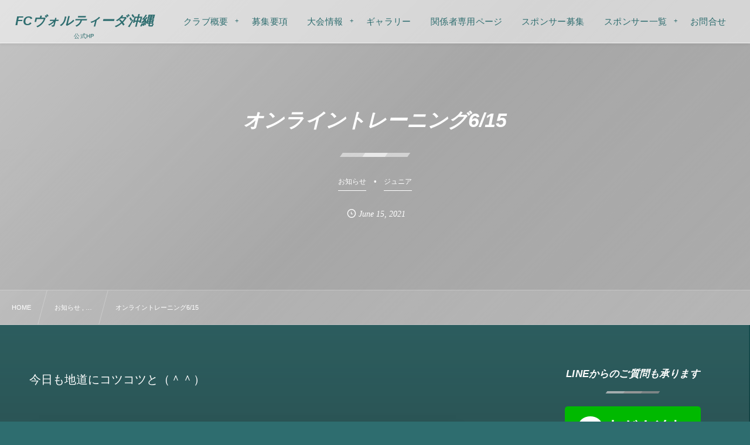

--- FILE ---
content_type: text/html; charset=UTF-8
request_url: https://fc-voltida.com/post-5255/
body_size: 11499
content:
<!DOCTYPE html><html lang="ja"><head prefix="og: http://ogp.me/ns# fb: http://ogp.me/ns/fb# article: http://ogp.me/ns/article#"><meta charset="utf-8" /><meta name="viewport" content="width=device-width,initial-scale=1,minimum-scale=1,user-scalable=yes" /><meta name="description" content="今日も地道にコツコツと（＾＾）" /><meta name="keywords" content="" /><meta property="og:title" content="オンライントレーニング6/15" /><meta property="og:type" content="article" /><meta property="og:url" content="https://fc-voltida.com/post-5255/" /><meta property="og:image" content="https://fc-voltida.com/wp-content/uploads/2021/06/スクリーンショット-2021-06-15-14.09.35.png" /><meta property="og:image:width" content="744" /><meta property="og:image:height" content="372" /><meta property="og:description" content="今日も地道にコツコツと（＾＾）" /><meta property="og:site_name" content="FCヴォルティーダ沖縄" /><link rel="canonical" href="https://fc-voltida.com/post-5255/" /><title>オンライントレーニング6/15  |  ヴォルティーダ沖縄</title>
<meta name='robots' content='max-image-preview:large' />
	<style>img:is([sizes="auto" i], [sizes^="auto," i]) { contain-intrinsic-size: 3000px 1500px }</style>
	<link rel="dns-prefetch" href="//connect.facebook.net" /><link rel="dns-prefetch" href="//secure.gravatar.com" /><link rel="dns-prefetch" href="//api.pinterest.com" /><link rel="dns-prefetch" href="//jsoon.digitiminimi.com" /><link rel="dns-prefetch" href="//b.hatena.ne.jp" /><link rel="dns-prefetch" href="//platform.twitter.com" /><meta http-equiv="Last-Modified" content="Tue, 15 Jun. 2021 15:50:00 +0900" /><link rel='dns-prefetch' href='//ajax.googleapis.com' />
<link rel="alternate" type="application/rss+xml" title="ヴォルティーダ沖縄 &raquo; フィード" href="https://fc-voltida.com/feed/" />
<link rel="alternate" type="application/rss+xml" title="ヴォルティーダ沖縄 &raquo; コメントフィード" href="https://fc-voltida.com/comments/feed/" />
<link rel="preload" as="style" onload="this.onload=null;this.rel='stylesheet'" id='wp-block-library-css' href='https://fc-voltida.com/wp-includes/css/dist/block-library/style.min.css' type='text/css' media='all' />
<style id='classic-theme-styles-inline-css' type='text/css'>
/*! This file is auto-generated */
.wp-block-button__link{color:#fff;background-color:#32373c;border-radius:9999px;box-shadow:none;text-decoration:none;padding:calc(.667em + 2px) calc(1.333em + 2px);font-size:1.125em}.wp-block-file__button{background:#32373c;color:#fff;text-decoration:none}
</style>
<style id='global-styles-inline-css' type='text/css'>
:root{--wp--preset--aspect-ratio--square: 1;--wp--preset--aspect-ratio--4-3: 4/3;--wp--preset--aspect-ratio--3-4: 3/4;--wp--preset--aspect-ratio--3-2: 3/2;--wp--preset--aspect-ratio--2-3: 2/3;--wp--preset--aspect-ratio--16-9: 16/9;--wp--preset--aspect-ratio--9-16: 9/16;--wp--preset--color--black: #000000;--wp--preset--color--cyan-bluish-gray: #abb8c3;--wp--preset--color--white: #ffffff;--wp--preset--color--pale-pink: #f78da7;--wp--preset--color--vivid-red: #cf2e2e;--wp--preset--color--luminous-vivid-orange: #ff6900;--wp--preset--color--luminous-vivid-amber: #fcb900;--wp--preset--color--light-green-cyan: #7bdcb5;--wp--preset--color--vivid-green-cyan: #00d084;--wp--preset--color--pale-cyan-blue: #8ed1fc;--wp--preset--color--vivid-cyan-blue: #0693e3;--wp--preset--color--vivid-purple: #9b51e0;--wp--preset--gradient--vivid-cyan-blue-to-vivid-purple: linear-gradient(135deg,rgba(6,147,227,1) 0%,rgb(155,81,224) 100%);--wp--preset--gradient--light-green-cyan-to-vivid-green-cyan: linear-gradient(135deg,rgb(122,220,180) 0%,rgb(0,208,130) 100%);--wp--preset--gradient--luminous-vivid-amber-to-luminous-vivid-orange: linear-gradient(135deg,rgba(252,185,0,1) 0%,rgba(255,105,0,1) 100%);--wp--preset--gradient--luminous-vivid-orange-to-vivid-red: linear-gradient(135deg,rgba(255,105,0,1) 0%,rgb(207,46,46) 100%);--wp--preset--gradient--very-light-gray-to-cyan-bluish-gray: linear-gradient(135deg,rgb(238,238,238) 0%,rgb(169,184,195) 100%);--wp--preset--gradient--cool-to-warm-spectrum: linear-gradient(135deg,rgb(74,234,220) 0%,rgb(151,120,209) 20%,rgb(207,42,186) 40%,rgb(238,44,130) 60%,rgb(251,105,98) 80%,rgb(254,248,76) 100%);--wp--preset--gradient--blush-light-purple: linear-gradient(135deg,rgb(255,206,236) 0%,rgb(152,150,240) 100%);--wp--preset--gradient--blush-bordeaux: linear-gradient(135deg,rgb(254,205,165) 0%,rgb(254,45,45) 50%,rgb(107,0,62) 100%);--wp--preset--gradient--luminous-dusk: linear-gradient(135deg,rgb(255,203,112) 0%,rgb(199,81,192) 50%,rgb(65,88,208) 100%);--wp--preset--gradient--pale-ocean: linear-gradient(135deg,rgb(255,245,203) 0%,rgb(182,227,212) 50%,rgb(51,167,181) 100%);--wp--preset--gradient--electric-grass: linear-gradient(135deg,rgb(202,248,128) 0%,rgb(113,206,126) 100%);--wp--preset--gradient--midnight: linear-gradient(135deg,rgb(2,3,129) 0%,rgb(40,116,252) 100%);--wp--preset--font-size--small: 13px;--wp--preset--font-size--medium: 20px;--wp--preset--font-size--large: 36px;--wp--preset--font-size--x-large: 42px;--wp--preset--spacing--20: 0.44rem;--wp--preset--spacing--30: 0.67rem;--wp--preset--spacing--40: 1rem;--wp--preset--spacing--50: 1.5rem;--wp--preset--spacing--60: 2.25rem;--wp--preset--spacing--70: 3.38rem;--wp--preset--spacing--80: 5.06rem;--wp--preset--shadow--natural: 6px 6px 9px rgba(0, 0, 0, 0.2);--wp--preset--shadow--deep: 12px 12px 50px rgba(0, 0, 0, 0.4);--wp--preset--shadow--sharp: 6px 6px 0px rgba(0, 0, 0, 0.2);--wp--preset--shadow--outlined: 6px 6px 0px -3px rgba(255, 255, 255, 1), 6px 6px rgba(0, 0, 0, 1);--wp--preset--shadow--crisp: 6px 6px 0px rgba(0, 0, 0, 1);}:where(.is-layout-flex){gap: 0.5em;}:where(.is-layout-grid){gap: 0.5em;}body .is-layout-flex{display: flex;}.is-layout-flex{flex-wrap: wrap;align-items: center;}.is-layout-flex > :is(*, div){margin: 0;}body .is-layout-grid{display: grid;}.is-layout-grid > :is(*, div){margin: 0;}:where(.wp-block-columns.is-layout-flex){gap: 2em;}:where(.wp-block-columns.is-layout-grid){gap: 2em;}:where(.wp-block-post-template.is-layout-flex){gap: 1.25em;}:where(.wp-block-post-template.is-layout-grid){gap: 1.25em;}.has-black-color{color: var(--wp--preset--color--black) !important;}.has-cyan-bluish-gray-color{color: var(--wp--preset--color--cyan-bluish-gray) !important;}.has-white-color{color: var(--wp--preset--color--white) !important;}.has-pale-pink-color{color: var(--wp--preset--color--pale-pink) !important;}.has-vivid-red-color{color: var(--wp--preset--color--vivid-red) !important;}.has-luminous-vivid-orange-color{color: var(--wp--preset--color--luminous-vivid-orange) !important;}.has-luminous-vivid-amber-color{color: var(--wp--preset--color--luminous-vivid-amber) !important;}.has-light-green-cyan-color{color: var(--wp--preset--color--light-green-cyan) !important;}.has-vivid-green-cyan-color{color: var(--wp--preset--color--vivid-green-cyan) !important;}.has-pale-cyan-blue-color{color: var(--wp--preset--color--pale-cyan-blue) !important;}.has-vivid-cyan-blue-color{color: var(--wp--preset--color--vivid-cyan-blue) !important;}.has-vivid-purple-color{color: var(--wp--preset--color--vivid-purple) !important;}.has-black-background-color{background-color: var(--wp--preset--color--black) !important;}.has-cyan-bluish-gray-background-color{background-color: var(--wp--preset--color--cyan-bluish-gray) !important;}.has-white-background-color{background-color: var(--wp--preset--color--white) !important;}.has-pale-pink-background-color{background-color: var(--wp--preset--color--pale-pink) !important;}.has-vivid-red-background-color{background-color: var(--wp--preset--color--vivid-red) !important;}.has-luminous-vivid-orange-background-color{background-color: var(--wp--preset--color--luminous-vivid-orange) !important;}.has-luminous-vivid-amber-background-color{background-color: var(--wp--preset--color--luminous-vivid-amber) !important;}.has-light-green-cyan-background-color{background-color: var(--wp--preset--color--light-green-cyan) !important;}.has-vivid-green-cyan-background-color{background-color: var(--wp--preset--color--vivid-green-cyan) !important;}.has-pale-cyan-blue-background-color{background-color: var(--wp--preset--color--pale-cyan-blue) !important;}.has-vivid-cyan-blue-background-color{background-color: var(--wp--preset--color--vivid-cyan-blue) !important;}.has-vivid-purple-background-color{background-color: var(--wp--preset--color--vivid-purple) !important;}.has-black-border-color{border-color: var(--wp--preset--color--black) !important;}.has-cyan-bluish-gray-border-color{border-color: var(--wp--preset--color--cyan-bluish-gray) !important;}.has-white-border-color{border-color: var(--wp--preset--color--white) !important;}.has-pale-pink-border-color{border-color: var(--wp--preset--color--pale-pink) !important;}.has-vivid-red-border-color{border-color: var(--wp--preset--color--vivid-red) !important;}.has-luminous-vivid-orange-border-color{border-color: var(--wp--preset--color--luminous-vivid-orange) !important;}.has-luminous-vivid-amber-border-color{border-color: var(--wp--preset--color--luminous-vivid-amber) !important;}.has-light-green-cyan-border-color{border-color: var(--wp--preset--color--light-green-cyan) !important;}.has-vivid-green-cyan-border-color{border-color: var(--wp--preset--color--vivid-green-cyan) !important;}.has-pale-cyan-blue-border-color{border-color: var(--wp--preset--color--pale-cyan-blue) !important;}.has-vivid-cyan-blue-border-color{border-color: var(--wp--preset--color--vivid-cyan-blue) !important;}.has-vivid-purple-border-color{border-color: var(--wp--preset--color--vivid-purple) !important;}.has-vivid-cyan-blue-to-vivid-purple-gradient-background{background: var(--wp--preset--gradient--vivid-cyan-blue-to-vivid-purple) !important;}.has-light-green-cyan-to-vivid-green-cyan-gradient-background{background: var(--wp--preset--gradient--light-green-cyan-to-vivid-green-cyan) !important;}.has-luminous-vivid-amber-to-luminous-vivid-orange-gradient-background{background: var(--wp--preset--gradient--luminous-vivid-amber-to-luminous-vivid-orange) !important;}.has-luminous-vivid-orange-to-vivid-red-gradient-background{background: var(--wp--preset--gradient--luminous-vivid-orange-to-vivid-red) !important;}.has-very-light-gray-to-cyan-bluish-gray-gradient-background{background: var(--wp--preset--gradient--very-light-gray-to-cyan-bluish-gray) !important;}.has-cool-to-warm-spectrum-gradient-background{background: var(--wp--preset--gradient--cool-to-warm-spectrum) !important;}.has-blush-light-purple-gradient-background{background: var(--wp--preset--gradient--blush-light-purple) !important;}.has-blush-bordeaux-gradient-background{background: var(--wp--preset--gradient--blush-bordeaux) !important;}.has-luminous-dusk-gradient-background{background: var(--wp--preset--gradient--luminous-dusk) !important;}.has-pale-ocean-gradient-background{background: var(--wp--preset--gradient--pale-ocean) !important;}.has-electric-grass-gradient-background{background: var(--wp--preset--gradient--electric-grass) !important;}.has-midnight-gradient-background{background: var(--wp--preset--gradient--midnight) !important;}.has-small-font-size{font-size: var(--wp--preset--font-size--small) !important;}.has-medium-font-size{font-size: var(--wp--preset--font-size--medium) !important;}.has-large-font-size{font-size: var(--wp--preset--font-size--large) !important;}.has-x-large-font-size{font-size: var(--wp--preset--font-size--x-large) !important;}
:where(.wp-block-post-template.is-layout-flex){gap: 1.25em;}:where(.wp-block-post-template.is-layout-grid){gap: 1.25em;}
:where(.wp-block-columns.is-layout-flex){gap: 2em;}:where(.wp-block-columns.is-layout-grid){gap: 2em;}
:root :where(.wp-block-pullquote){font-size: 1.5em;line-height: 1.6;}
</style>
<link rel="preload" as="style" onload="this.onload=null;this.rel='stylesheet'" id='contact-form-7-css' href='https://fc-voltida.com/wp-content/plugins/contact-form-7/includes/css/styles.css' type='text/css' media='all' />
<link rel="preload" as="style" onload="this.onload=null;this.rel='stylesheet'" id='passster-public-css' href='https://fc-voltida.com/wp-content/plugins/content-protector/assets/public/passster-public.min.css' type='text/css' media='all' />
<link rel="preload" as="style" onload="this.onload=null;this.rel='stylesheet'" id='dp-wp-block-library-css' href='https://fc-voltida.com/wp-content/themes/dp-fresco/css/wp-blocks.css' type='text/css' media='all' />
<link rel='stylesheet' id='digipress-css' href='https://fc-voltida.com/wp-content/themes/dp-fresco/css/style.css' type='text/css' media='all' />
<link rel="preload" as="style" onload="this.onload=null;this.rel='stylesheet'" id='dp-shortcodes-css' href='https://fc-voltida.com/wp-content/plugins/dp-ex-shortcodes/css/style.css' type='text/css' media='all' />
<link rel="preload" as="style" onload="this.onload=null;this.rel='stylesheet'" id='wow-css' href='https://fc-voltida.com/wp-content/themes/dp-fresco/css/animate.css' type='text/css' media='all' />
<link rel='stylesheet' id='dp-visual-css' href='https://fc-voltida.com/wp-content/uploads/digipress/fresco/css/visual-custom.css' type='text/css' media='all' />
<link rel="preload" as="style" onload="this.onload=null;this.rel='stylesheet'" id='fancybox-css' href='https://fc-voltida.com/wp-content/plugins/easy-fancybox/fancybox/1.5.4/jquery.fancybox.min.css' type='text/css' media='screen' />
<style id='fancybox-inline-css' type='text/css'>
#fancybox-outer{background:#ffffff}#fancybox-content{background:#ffffff;border-color:#ffffff;color:#000000;}#fancybox-title,#fancybox-title-float-main{color:#fff}
</style>
<script src="https://ajax.googleapis.com/ajax/libs/jquery/3.7.1/jquery.min.js" id="jquery-js"></script>
<script src="https://fc-voltida.com/wp-content/plugins/content-protector/assets/public/cookie.js" id="passster-cookie-js"></script>
<script id="passster-public-js-extra">
/* <![CDATA[ */
var ps_ajax = {"ajax_url":"https:\/\/fc-voltida.com\/wp-admin\/admin-ajax.php","nonce":"3d21d39eff","hash_nonce":"3ec770282d","logout_nonce":"367cadb767","post_id":"5255","shortcodes":[],"permalink":"https:\/\/fc-voltida.com\/post-5255\/","cookie_duration_unit":"days","cookie_duration":"1","disable_cookie":"","unlock_mode":""};
/* ]]> */
</script>
<script src="https://fc-voltida.com/wp-content/plugins/content-protector/assets/public/passster-public.min.js" id="passster-public-js"></script>
<link rel="https://api.w.org/" href="https://fc-voltida.com/wp-json/" /><link rel="alternate" title="JSON" type="application/json" href="https://fc-voltida.com/wp-json/wp/v2/posts/5255" /><link rel="EditURI" type="application/rsd+xml" title="RSD" href="https://fc-voltida.com/xmlrpc.php?rsd" />
<link rel='shortlink' href='https://fc-voltida.com/?p=5255' />
<link rel="alternate" title="oEmbed (JSON)" type="application/json+oembed" href="https://fc-voltida.com/wp-json/oembed/1.0/embed?url=https%3A%2F%2Ffc-voltida.com%2Fpost-5255%2F" />
<link rel="alternate" title="oEmbed (XML)" type="text/xml+oembed" href="https://fc-voltida.com/wp-json/oembed/1.0/embed?url=https%3A%2F%2Ffc-voltida.com%2Fpost-5255%2F&#038;format=xml" />
        <style>
            .passster-form {
                max-width: 700px !important;
                        }

            .passster-form > form {
                background: #FAFAFA;
                padding: 20px 20px 20px 20px;
                margin: 0px 0px 0px 0px;
                border-radius: 0px;
            }

            .passster-form .ps-form-headline {
                font-size: 24px;
                font-weight: 500;
                color: #6804cc;
            }

            .passster-form p {
                font-size: 16px;
                font-weight: 300;
                color: #000;
            }

            .passster-submit, .passster-submit-recaptcha,
			.passster-submit, .passster-submit-turnstile {
                background: #6804cc;
                padding: 10px 10px 10px 10px;
                margin: 0px 0px 0px 0px;
                border-radius: 0px;
                font-size: 12px;
                font-weight: 400;
                color: #fff;
            }

            .passster-submit:hover, .passster-submit-recaptcha:hover,
            .passster-submit:hover, .passster-submit-turnstile:hover {
                background: #000;
                color: #fff;
            }
        </style>
		<link rel="icon" href="https://fc-voltida.com/wp-content/uploads/2020/05/cropped-11990255804578のコピー-1-32x32.png" sizes="32x32" />
<link rel="icon" href="https://fc-voltida.com/wp-content/uploads/2020/05/cropped-11990255804578のコピー-1-192x192.png" sizes="192x192" />
<link rel="apple-touch-icon" href="https://fc-voltida.com/wp-content/uploads/2020/05/cropped-11990255804578のコピー-1-180x180.png" />
<meta name="msapplication-TileImage" content="https://fc-voltida.com/wp-content/uploads/2020/05/cropped-11990255804578のコピー-1-270x270.png" />
<meta name="google-site-verification" content="p8q63jkjLtixeVx6XL6l1kceYOwW57EgsUUrorxudlQ" /></head><body class="wp-singular post-template-default single single-post postid-5255 single-format-standard wp-theme-dp-fresco main-body pc not-home" data-use-wow="true" data-ct-sns-cache="true" data-ct-sns-cache-time="86400000"><header id="header_bar" class="header_bar pc"><div class="h_group"><h1 class="hd-title txt wow fadeInRight" data-wow-delay="0.1s"><a href="https://fc-voltida.com/" title="ヴォルティーダ沖縄">FCヴォルティーダ沖縄</a></h1><h2 class="caption wow fadeInRight" data-wow-delay="0.1s">公式HP</h2></div><div class="r_block wow fadeInRight" data-wow-delay="0.3s">
<nav id="global_menu_nav" class="global_menu_nav r_items has_chaser"><ul id="global_menu_ul" class="global_menu_ul has_chaser_ul no_pjax"><li id="menu-item-243" class="menu-item menu-item-type-custom menu-item-object-custom menu-item-has-children"><a href="https://fc-voltida.com/post-4342/" class="menu-link"><span class="menu-title">クラブ概要</span></a>
<ul class="sub-menu">
	<li id="menu-item-244" class="menu-item menu-item-type-custom menu-item-object-custom"><a href="https://fc-voltida.com/post-178/" class="menu-link"><span class="menu-title">クラブ方針・チーム方針</span></a></li>
	<li id="menu-item-4361" class="menu-item menu-item-type-post_type menu-item-object-post"><a href="https://fc-voltida.com/post-4336/" class="menu-link"><span class="menu-title">スクールについて</span></a></li>
	<li id="menu-item-245" class="menu-item menu-item-type-custom menu-item-object-custom"><a href="https://fc-voltida.com/post-176/" class="menu-link"><span class="menu-title">コースについて</span></a></li>
	<li id="menu-item-247" class="menu-item menu-item-type-custom menu-item-object-custom"><a href="https://fc-voltida.com/post-160/" class="menu-link"><span class="menu-title">練習環境</span></a></li>
	<li id="menu-item-258" class="menu-item menu-item-type-custom menu-item-object-custom"><a href="https://fc-voltida.com/post-172/" class="menu-link"><span class="menu-title">スタッフ情報</span></a></li>
</ul>
</li>
<li id="menu-item-453" class="menu-item menu-item-type-custom menu-item-object-custom"><a href="https://fc-voltida.com/post-174/" class="menu-link"><span class="menu-title">募集要項</span></a></li>
<li id="menu-item-259" class="menu-item menu-item-type-custom menu-item-object-custom menu-item-has-children"><a class="menu-link"><span class="menu-title">大会情報</span></a>
<ul class="sub-menu">
	<li id="menu-item-260" class="menu-item menu-item-type-custom menu-item-object-custom"><a href="https://fc-voltida.com/category/result/" class="menu-link"><span class="menu-title">結果</span></a></li>
	<li id="menu-item-246" class="menu-item menu-item-type-custom menu-item-object-custom"><a href="https://fc-voltida.com/post-170/" class="menu-link"><span class="menu-title">過去の戦績</span></a></li>
</ul>
</li>
<li id="menu-item-274" class="menu-item menu-item-type-custom menu-item-object-custom"><a href="https://fc-voltida.com/category/gallery/" class="menu-link"><span class="menu-title">ギャラリー</span></a></li>
<li id="menu-item-2929" class="menu-item menu-item-type-post_type menu-item-object-page"><a href="https://fc-voltida.com/page-2918/" class="menu-link"><span class="menu-title">関係者専用ページ</span></a></li>
<li id="menu-item-273" class="menu-item menu-item-type-custom menu-item-object-custom"><a href="https://fc-voltida.com/page-282/" class="menu-link"><span class="menu-title">スポンサー募集</span></a></li>
<li id="menu-item-272" class="menu-item menu-item-type-custom menu-item-object-custom menu-item-has-children"><a href="https://fc-voltida.com/page-284/" class="menu-link"><span class="menu-title">スポンサー一覧</span></a>
<ul class="sub-menu">
	<li id="menu-item-3639" class="menu-item menu-item-type-post_type menu-item-object-page"><a href="https://fc-voltida.com/crowdfunding/" class="menu-link"><span class="menu-title">クラウドファンディングサポーター</span></a></li>
</ul>
</li>
<li id="menu-item-248" class="menu-item menu-item-type-custom menu-item-object-custom"><a href="https://fc-voltida.com/page-191/" class="menu-link"><span class="menu-title">お問合せ</span></a></li>
</ul><span class="nav_chaser"></span></nav><div id="tgl_mq_menu" class="tgl_mq_menu header_trigger_btn r_items"><i class="trg_obj">&#8230;</i></div></div></header>
<div id="dp_main_wrapper" class="main-wrapper" aria-live="polite"><div id="dp-pjax-wrapper"><div class="dp-pjax-container"><div id="container" class="dp-container pc not-home singular"><section id="ct-hd" class="ct-hd no_bgimg"><div id="ct-whole" class="ct-whole no_bgimg not-home singular singular term-color7"><div class="hd-content"><h2 class="hd-title single-title wow fadeInDown" data-wow-delay="0.4s"><span>オンライントレーニング6/15</span></h2><div class="hd-cat meta-cat wow fadeInUp" data-wow-delay="0.7s"><a href="https://fc-voltida.com/category/news/" rel="tag" class="cat-link cat-line-color7"><span>お知らせ</span></a><a href="https://fc-voltida.com/category/junior/" rel="tag" class="cat-link cat-line-color10"><span>ジュニア</span></a></div><div class="hd-meta meta-info wow fadeInUp" data-wow-delay="0.7s"><div class="meta meta-date eng"><time datetime="2021-06-15T15:50:00+09:00" class="published icon-clock eng"><span class="date_month_en_full">June</span> <span class="date_day">15</span>, <span class="date_year">2021</span></time></div></div></div></div></section><nav id="dp_breadcrumb_nav" class="dp_breadcrumb_nav"><ul><li><a href="https://fc-voltida.com/" class="nav_home"><span>HOME</span></a></li><li><a href="https://fc-voltida.com/category/news/"><span>お知らせ , &#8230;</span></a></li><li><a href="https://fc-voltida.com/post-5255/"><span>オンライントレーニング6/15</span></a></li></ul></nav><div class="content-wrap incontainer clearfix two-col cwrap-item sidebar-is-right not-home singular">
<main id="content" class="content two-col cwrap-item"><article id="post-5255" class="single-article post-5255 post type-post status-publish format-standard has-post-thumbnail category-news category-junior"><div class="entry entry-content"><p>今日も地道にコツコツと（＾＾）</p>
<p><a href="https://fc-voltida.com/wp-content/uploads/2021/06/スクリーンショット-2021-06-15-14.09.35.png"><img fetchpriority="high" decoding="async" class="alignleft size-full wp-image-5256" src="https://fc-voltida.com/wp-content/uploads/2021/06/スクリーンショット-2021-06-15-14.09.35.png" alt="" width="744" height="372" srcset="https://fc-voltida.com/wp-content/uploads/2021/06/スクリーンショット-2021-06-15-14.09.35.png 744w, https://fc-voltida.com/wp-content/uploads/2021/06/スクリーンショット-2021-06-15-14.09.35-300x150.png 300w, https://fc-voltida.com/wp-content/uploads/2021/06/スクリーンショット-2021-06-15-14.09.35-450x225.png 450w" sizes="(max-width: 744px) 100vw, 744px" /></a></p>
</div><footer class="single_post_meta bottom"><div class="first_row"><div class="meta meta-cat"><a href="https://fc-voltida.com/category/news/" rel="tag" class="cat-link cat-line-color7"><span>お知らせ</span></a><a href="https://fc-voltida.com/category/junior/" rel="tag" class="cat-link cat-line-color10"><span>ジュニア</span></a></div></div><div class="second_row"><div class="meta meta-date eng"><time datetime="2021-06-15T15:50:00+09:00" class="published icon-clock eng"><span class="date_month_en_full">June</span> <span class="date_day">15</span>, <span class="date_year">2021</span></time></div></div></footer></article><aside class="dp_related_posts clearfix horizontal two-col"><h3 class="inside-title wow fadeInDown"><span>関連記事</span></h3><ul><li class=" wow fadeInUp"><div class="widget-post-thumb"><a href="https://fc-voltida.com/post-14112/" title="チームナンバー1" class="thumb-link"><figure class="post-thumb" style="background-image:url('https://fc-voltida.com/wp-content/uploads/2025/11/IMG_8622-500x308.jpeg');"></figure></a></div><div class="excerpt_div has_thumb"><div class="meta-cat"><a href="https://fc-voltida.com/category/news/" rel="tag" class="cat-link  cat-line-color7"><span>お知らせ</span></a></div><h4 class="excerpt_title_wid"><a href="https://fc-voltida.com/post-14112/" title="チームナンバー1" class="item-link">チームナンバー1</a></h4></div></li><li class=" wow fadeInUp"><div class="widget-post-thumb"><a href="https://fc-voltida.com/post-14096/" title="新年初蹴り　2026" class="thumb-link"><figure class="post-thumb" style="background-image:url('https://fc-voltida.com/wp-content/uploads/2025/10/F087F0E5-1BE2-4F50-8D5C-8C35A46F33CF-500x308.jpeg');"></figure></a></div><div class="excerpt_div has_thumb"><div class="meta-cat"><a href="https://fc-voltida.com/category/news/" rel="tag" class="cat-link  cat-line-color7"><span>お知らせ</span></a></div><h4 class="excerpt_title_wid"><a href="https://fc-voltida.com/post-14096/" title="新年初蹴り　2026" class="item-link">新年初蹴り　2026</a></h4></div></li><li class=" wow fadeInUp"><div class="widget-post-thumb"><a href="https://fc-voltida.com/post-13470/" title="やんばる名蹴会" class="thumb-link"><figure class="post-thumb" style="background-image:url('https://fc-voltida.com/wp-content/uploads/2025/01/IMG_5291-500x308.jpeg');"></figure></a></div><div class="excerpt_div has_thumb"><div class="meta-cat"><a href="https://fc-voltida.com/category/news/" rel="tag" class="cat-link  cat-line-color7"><span>お知らせ</span></a></div><h4 class="excerpt_title_wid"><a href="https://fc-voltida.com/post-13470/" title="やんばる名蹴会" class="item-link">やんばる名蹴会</a></h4></div></li><li class=" wow fadeInUp"><div class="widget-post-thumb"><a href="https://fc-voltida.com/post-13284/" title="JFA全日本U-12サッカー選手権大会沖縄県大会" class="thumb-link"><figure class="post-thumb" style="background-image:url('https://fc-voltida.com/wp-content/uploads/2024/11/IMG_1431-500x308.jpeg');"></figure></a></div><div class="excerpt_div has_thumb"><div class="meta-cat"><a href="https://fc-voltida.com/category/news/" rel="tag" class="cat-link  cat-line-color7"><span>お知らせ</span></a></div><h4 class="excerpt_title_wid"><a href="https://fc-voltida.com/post-13284/" title="JFA全日本U-12サッカー選手権大会沖縄県大会" class="item-link">JFA全日本U-12サッカー選手権大会沖縄県大会</a></h4></div></li><li class=" wow fadeInUp"><div class="widget-post-thumb"><a href="https://fc-voltida.com/post-13247/" title="選手権　前日練習" class="thumb-link"><figure class="post-thumb" style="background-image:url('https://fc-voltida.com/wp-content/uploads/2024/10/IMG_1348-500x308.jpeg');"></figure></a></div><div class="excerpt_div has_thumb"><div class="meta-cat"><a href="https://fc-voltida.com/category/news/" rel="tag" class="cat-link  cat-line-color7"><span>お知らせ</span></a></div><h4 class="excerpt_title_wid"><a href="https://fc-voltida.com/post-13247/" title="選手権　前日練習" class="item-link">選手権　前日練習</a></h4></div></li></ul></aside><div id="single_float_div" class="single_float_div"><input type="checkbox" role="button" id="share-tgl-chk" title="shares" /><label for="share-tgl-chk" aria-hidden="true" class="share-tgl" title="shares"><i class="icon-share"></i></label><div class="inner"><div class="loop-share-num ct-shares" data-url="https://fc-voltida.com/post-5255/"><div class="stitle">Share / Subscribe</div><div class="sitem bg-likes ct-fb"><a href="https://www.facebook.com/sharer/sharer.php?u=https%3A%2F%2Ffc-voltida.com%2Fpost-5255%2F&t=%E3%82%AA%E3%83%B3%E3%83%A9%E3%82%A4%E3%83%B3%E3%83%88%E3%83%AC%E3%83%BC%E3%83%8B%E3%83%B3%E3%82%B06%2F15+%7C+%E3%83%B4%E3%82%A9%E3%83%AB%E3%83%86%E3%82%A3%E3%83%BC%E3%83%80%E6%B2%96%E7%B8%84" target="_blank" rel="nofollow"><i class="share-icon fb icon-facebook"></i><span class="share-num"></span></a><div class="sname">Facebook Likes</div></div><div class="sitem bg-tweets ct-tw"><a href="https://twitter.com/intent/tweet?original_referer=https%3A%2F%2Ffc-voltida.com%2Fpost-5255%2F&url=https%3A%2F%2Ffc-voltida.com%2Fpost-5255%2F&text=%E3%82%AA%E3%83%B3%E3%83%A9%E3%82%A4%E3%83%B3%E3%83%88%E3%83%AC%E3%83%BC%E3%83%8B%E3%83%B3%E3%82%B06%2F15+%7C+%E3%83%B4%E3%82%A9%E3%83%AB%E3%83%86%E3%82%A3%E3%83%BC%E3%83%80%E6%B2%96%E7%B8%84" target="_blank" rel="nofollow"><i class="share-icon tw icon-twitter"></i><span class="share-num"></span></a><div class="sname">Posts</div></div><div class="sitem bg-hatebu ct-hb"><a href="http://b.hatena.ne.jp/add?mode=confirm&url=https%3A%2F%2Ffc-voltida.com%2Fpost-5255%2F&title=%E3%82%AA%E3%83%B3%E3%83%A9%E3%82%A4%E3%83%B3%E3%83%88%E3%83%AC%E3%83%BC%E3%83%8B%E3%83%B3%E3%82%B06%2F15+%7C+%E3%83%B4%E3%82%A9%E3%83%AB%E3%83%86%E3%82%A3%E3%83%BC%E3%83%80%E6%B2%96%E7%B8%84" target="_blank" rel="nofollow"><i class="share-icon hb icon-hatebu"></i><span class="share-num"></span></a><div class="sname">Hatena Bookmarks</div></div><div class="sitem bg-pinterest ct-pr"><a href="//www.pinterest.com/pin/create/button/?url=https%3A%2F%2Ffc-voltida.com%2Fpost-5255%2F&media=https%3A%2F%2Ffc-voltida.com%2Fwp-content%2Fuploads%2F2021%2F06%2F%E3%82%B9%E3%82%AF%E3%83%AA%E3%83%BC%E3%83%B3%E3%82%B7%E3%83%A7%E3%83%83%E3%83%88-2021-06-15-14.09.35.png&description=%E4%BB%8A%E6%97%A5%E3%82%82%E5%9C%B0%E9%81%93%E3%81%AB%E3%82%B3%E3%83%84%E3%82%B3%E3%83%84%E3%81%A8%EF%BC%88%EF%BC%BE%EF%BC%BE%EF%BC%89" rel="nofollow" target="_blank"><i class="share-icon pr icon-pinterest"></i><span class="share-num"></span></a><div class="sname">Pinterest</div></div><div class="sitem bg-pocket ct-pk"><a href="https://getpocket.com/edit?url=https%3A%2F%2Ffc-voltida.com%2Fpost-5255%2F" target="_blank"><i class="share-icon pc icon-pocket"></i><span class="share-num">0</span></a><div class="sname">Pocket</div></div><div class="sitem bg-evernote"><a href="https://www.evernote.com/noteit.action?url=https%3A%2F%2Ffc-voltida.com%2Fpost-5255%2F&title=%E3%82%AA%E3%83%B3%E3%83%A9%E3%82%A4%E3%83%B3%E3%83%88%E3%83%AC%E3%83%BC%E3%83%8B%E3%83%B3%E3%82%B06%2F15+%7C+%E3%83%B4%E3%82%A9%E3%83%AB%E3%83%86%E3%82%A3%E3%83%BC%E3%83%80%E6%B2%96%E7%B8%84" target="_blank"><i class="share-icon en icon-evernote"></i><span class="share-num"><i class="icon-attach"></i></span></a><div class="sname">Evernote</div></div><div class="sitem bg-feedly"><a href="https://feedly.com/i/subscription/feed/https%3A%2F%2Ffc-voltida.com%2Ffeed%2F" target="_blank" rel="nofollow"><i class="share-icon fl icon-feedly"></i><span class="share-num">1</span></a><div class="sname">Feedly</div></div><div class="sitem bg-line"><a href="https://lineit.line.me/share/ui?url=https%3A%2F%2Ffc-voltida.com%2Fpost-5255%2F" target="_blank"><i class="share-icon ln icon-line"></i><span class="share-num"><i class="icon-email"></i></span></a><div class="sname">Send to LINE</div></div></div></div></div></main><aside id="sidebar" class="sidebar is-right cwrap-item first"><div id="text-2" class="widget-box widget_text slider_fx"><h3 class="wd-title"><span>LINEからのご質問も承ります</span></h3>			<div class="textwidget"><p class="al-c"><a href="https://lin.ee/X3QKqcg"><img decoding="async" src="https://scdn.line-apps.com/n/line_add_friends/btn/ja.png" height="36" border="0" /></a></p>
<p><img loading="lazy" decoding="async" class="aligncenter size-full wp-image-8722" src="https://fc-voltida.com/wp-content/uploads/2022/04/S__18243603.jpg" alt="" width="250" height="250" srcset="https://fc-voltida.com/wp-content/uploads/2022/04/S__18243603.jpg 360w, https://fc-voltida.com/wp-content/uploads/2022/04/S__18243603-300x300.jpg 300w, https://fc-voltida.com/wp-content/uploads/2022/04/S__18243603-150x150.jpg 150w" sizes="auto, (max-width: 250px) 100vw, 250px" /></p>
</div>
		</div><div id="text-3" class="widget-box widget_text slider_fx"><h3 class="wd-title"><span>Instagram</span></h3>			<div class="textwidget"><p><img loading="lazy" decoding="async" class="aligncenter size-medium wp-image-8723" src="https://fc-voltida.com/wp-content/uploads/2022/04/S__18243601-e1649813330521-300x300.jpg" alt="" width="250" height="250" srcset="https://fc-voltida.com/wp-content/uploads/2022/04/S__18243601-e1649813330521-300x300.jpg 300w, https://fc-voltida.com/wp-content/uploads/2022/04/S__18243601-e1649813330521-150x150.jpg 150w, https://fc-voltida.com/wp-content/uploads/2022/04/S__18243601-e1649813330521-469x470.jpg 469w, https://fc-voltida.com/wp-content/uploads/2022/04/S__18243601-e1649813330521.jpg 598w" sizes="auto, (max-width: 250px) 100vw, 250px" /></p>
</div>
		</div><div id="dprecentpostswidget-2" class="widget-box dp_recent_posts_widget slider_fx"><h3 class="wd-title"><span>お知らせ</span></h3><ul class="recent_entries no_thumb"><li class="aitem"><div class="excerpt_div no_thumb"><div class="excerpt_title_wid" role="heading"><a href="https://fc-voltida.com/post-14112/" class="item-link">チームナンバー1</a></div><div class="widget-time"><time datetime="2025-11-18T19:35:04+09:00">Nov 18, 2025</time></div></div></li><li class="aitem"><div class="excerpt_div no_thumb"><div class="excerpt_title_wid" role="heading"><a href="https://fc-voltida.com/post-14096/" class="item-link">新年初蹴り　2026</a></div><div class="widget-time"><time datetime="2025-10-29T15:11:14+09:00">Oct 29, 2025</time></div></div></li><li class="aitem"><div class="excerpt_div no_thumb"><div class="excerpt_title_wid" role="heading"><a href="https://fc-voltida.com/post-13470/" class="item-link">やんばる名蹴会</a></div><div class="widget-time"><time datetime="2025-01-03T16:57:51+09:00">Jan 3, 2025</time></div></div></li><li class="aitem"><div class="excerpt_div no_thumb"><div class="excerpt_title_wid" role="heading"><a href="https://fc-voltida.com/post-13284/" class="item-link">JFA全日本U-12サッカー選手権大会沖縄県大会</a></div><div class="widget-time"><time datetime="2024-11-02T21:15:27+09:00">Nov 2, 2024</time></div></div></li><li class="aitem"><div class="excerpt_div no_thumb"><div class="excerpt_title_wid" role="heading"><a href="https://fc-voltida.com/post-13247/" class="item-link">選手権　前日練習</a></div><div class="widget-time"><time datetime="2024-10-18T20:53:22+09:00">Oct 18, 2024</time></div></div></li></ul><div class="more-entry-link"><a href="https://fc-voltida.com/category/news/"><span>さらに表示</span></a></div></div><div id="custom_html-8" class="widget_text widget-box widget_custom_html slider_fx"><div class="textwidget custom-html-widget"><p class="al-c">
<a href="https://fc-voltida.com/465-2/" target="_blank" rel="noopener noreferrer"><img src="https://fc-voltida.com/wp-content/uploads/2020/06/カレンダー-2.png" alt="" /></a><br><br><a href="https://fc-voltida.com/category/message/" target="_blank" rel="noopener noreferrer"><img src="https://fc-voltida.com/wp-content/uploads/2020/09/カレンダー.png" alt="" /></a></p></div></div><div id="dprecentpostswidget-3" class="widget-box dp_recent_posts_widget slider_fx"><h3 class="wd-title"><span>スタッフ情報</span></h3><ul class="recent_entries has_thumb"><li class="aitem"><div class="widget-post-thumb has_thumb"><a href="https://fc-voltida.com/post-353/" class="thumb-link"><figure class="post-thumb" style="background-image:url('https://fc-voltida.com/wp-content/uploads/2020/05/S__6807569-280x192.jpg');"></figure></a></div><div class="excerpt_div has_thumb"><div class="excerpt_title_wid" role="heading"><a href="https://fc-voltida.com/post-353/" class="item-link">大兼久 源晴　代表</a></div></div></li><li class="aitem"><div class="widget-post-thumb has_thumb"><a href="https://fc-voltida.com/post-200/" class="thumb-link"><figure class="post-thumb" style="background-image:url('https://fc-voltida.com/wp-content/uploads/2020/05/c6bc8f8921fec3c21b10a0757584c9253_4620693218528283297_200518_0061-280x192.jpg');"></figure></a></div><div class="excerpt_div has_thumb"><div class="excerpt_title_wid" role="heading"><a href="https://fc-voltida.com/post-200/" class="item-link">石子 善章　ジュニア監督</a></div></div></li><li class="aitem"><div class="widget-post-thumb has_thumb"><a href="https://fc-voltida.com/post-198/" class="thumb-link"><figure class="post-thumb" style="background-image:url('https://fc-voltida.com/wp-content/uploads/2020/05/c6bc8f8921fec3c21b10a0757584c9253_4620693218528283297_200518_0060-280x192.jpg');"></figure></a></div><div class="excerpt_div has_thumb"><div class="excerpt_title_wid" role="heading"><a href="https://fc-voltida.com/post-198/" class="item-link">比嘉 渉　ジュニアユース監督</a></div></div></li></ul></div></aside></div></div></div></div><footer id="footer" class="footer pc show-bg-img"><div class="footer-container">
<div class="footer-widget-content"><div class="widget-area one clearfix"><div id="custom_html-10" class="widget_text widget-box widget_custom_html slider_fx"><div class="textwidget custom-html-widget"><div style="text-align: center;"><a><img src="https://fc-voltida.com/wp-content/uploads/2020/05/11990255804578のコピー.png" alt="" width="300" height="300" /></a></div>
<p class="al-c">FCヴォルティーダ沖縄
<br>MAIL：voltidaokinawa@gmail.com</p></div></div></div><div class="widget-area two clearfix"></div><div class="widget-area three clearfix"><div id="custom_html-3" class="widget_text widget-box widget_custom_html slider_fx"><h3 class="wd-title wow fadeInDown"><span>オフィシャルスポンサー</span></h3><div class="textwidget custom-html-widget"><p class="al-c">
<a href="http://yambarunture.okinawa/index.html" target="_blank" rel="noopener noreferrer"><img src="https://fc-voltida.com/wp-content/uploads/2020/09/S__8282194-e1600827425489.jpg" alt="swell" /></a><a href="https://fc-voltida.com/page-282/" rel="noopener"><img src="https://fc-voltida.com/wp-content/uploads/2020/05/名称未設定のデザイン-2020-05-25T134333.390.png" alt="mahalocafe" /></a><a href="https://fc-voltida.com/page-282/" target="_blank" rel="noopener"><img src="https://fc-voltida.com/wp-content/uploads/2020/05/名称未設定のデザイン-2020-05-25T134333.390.png" alt="" /></a></p></div></div></div></div></div><ul id="footer_menu_ul" class=" wow fadeInDown"><li id="menu-item-412" class="menu-item menu-item-type-post_type menu-item-object-page"><a href="https://fc-voltida.com/page-404/" class="menu-link"><span class="menu-title">プライバシーポリシー</span></a></li>
<li id="menu-item-411" class="menu-item menu-item-type-post_type menu-item-object-page"><a href="https://fc-voltida.com/page-406/" class="menu-link"><span class="menu-title">利用規約</span></a></li>
</ul><div class="copyright"><span class="cpmark">&copy;</span> 2020 - 2026 <a href="https://fc-voltida.com/"><small>FCヴォルティーダ沖縄</small></a></div><div id="gotop" class="pc"><i></i></div></footer>
</div><div class="page-shutter top" role="none" aria-hidden="true"></div><div class="page-shutter bottom" role="none" aria-hidden="true"></div><script type="speculationrules">
{"prefetch":[{"source":"document","where":{"and":[{"href_matches":"\/*"},{"not":{"href_matches":["\/wp-*.php","\/wp-admin\/*","\/wp-content\/uploads\/*","\/wp-content\/*","\/wp-content\/plugins\/*","\/wp-content\/themes\/dp-fresco\/*","\/*\\?(.+)"]}},{"not":{"selector_matches":"a[rel~=\"nofollow\"]"}},{"not":{"selector_matches":".no-prefetch, .no-prefetch a"}}]},"eagerness":"conservative"}]}
</script>
<script>function dp_theme_noactivate_copyright(){return;}</script><script id="vk-ltc-js-js-extra">
/* <![CDATA[ */
var vkLtc = {"ajaxurl":"https:\/\/fc-voltida.com\/wp-admin\/admin-ajax.php"};
/* ]]> */
</script>
<script src="https://fc-voltida.com/wp-content/plugins/vk-link-target-controller/js/script.min.js" id="vk-ltc-js-js"></script>
<script src="https://fc-voltida.com/wp-includes/js/dist/hooks.min.js" id="wp-hooks-js"></script>
<script src="https://fc-voltida.com/wp-includes/js/dist/i18n.min.js" id="wp-i18n-js"></script>
<script id="wp-i18n-js-after">
/* <![CDATA[ */
wp.i18n.setLocaleData( { 'text direction\u0004ltr': [ 'ltr' ] } );
/* ]]> */
</script>
<script src="https://fc-voltida.com/wp-content/plugins/contact-form-7/includes/swv/js/index.js" id="swv-js"></script>
<script id="contact-form-7-js-translations">
/* <![CDATA[ */
( function( domain, translations ) {
	var localeData = translations.locale_data[ domain ] || translations.locale_data.messages;
	localeData[""].domain = domain;
	wp.i18n.setLocaleData( localeData, domain );
} )( "contact-form-7", {"translation-revision-date":"2025-11-30 08:12:23+0000","generator":"GlotPress\/4.0.3","domain":"messages","locale_data":{"messages":{"":{"domain":"messages","plural-forms":"nplurals=1; plural=0;","lang":"ja_JP"},"This contact form is placed in the wrong place.":["\u3053\u306e\u30b3\u30f3\u30bf\u30af\u30c8\u30d5\u30a9\u30fc\u30e0\u306f\u9593\u9055\u3063\u305f\u4f4d\u7f6e\u306b\u7f6e\u304b\u308c\u3066\u3044\u307e\u3059\u3002"],"Error:":["\u30a8\u30e9\u30fc:"]}},"comment":{"reference":"includes\/js\/index.js"}} );
/* ]]> */
</script>
<script id="contact-form-7-js-before">
/* <![CDATA[ */
var wpcf7 = {
    "api": {
        "root": "https:\/\/fc-voltida.com\/wp-json\/",
        "namespace": "contact-form-7\/v1"
    }
};
/* ]]> */
</script>
<script src="https://fc-voltida.com/wp-content/plugins/contact-form-7/includes/js/index.js" id="contact-form-7-js"></script>
<script src="https://fc-voltida.com/wp-content/plugins/dp-ex-shortcodes/inc/js/jquery/jquery.bjqs.min.js" id="dp_ex_sc_bjqs-js"></script>
<script src="https://fc-voltida.com/wp-content/plugins/dp-ex-shortcodes/inc/js/jquery/jquery.countTo.min.js" id="dp_ex_sc_count_to-js"></script>
<script src="https://fc-voltida.com/wp-content/plugins/dp-ex-shortcodes/inc/js/jquery/jquery.circle.progress.min.js" id="dp_ex_sc_circular_bar-js"></script>
<script src="https://fc-voltida.com/wp-content/plugins/dp-ex-shortcodes/inc/js/jquery/jquery.tablesorter.min.js" id="dp_ex_sc_tablesorter-js"></script>
<script src="https://fc-voltida.com/wp-content/plugins/dp-ex-shortcodes/inc/js/script.min.js" id="dp_ex_sc_plugin_js-js"></script>
<script src="https://fc-voltida.com/wp-content/themes/dp-fresco/inc/js/wow.min.js" id="wow-js"></script>
<script src="https://fc-voltida.com/wp-content/themes/dp-fresco/inc/js/jquery/jquery.easing.min.js" id="easing-js"></script>
<script src="https://fc-voltida.com/wp-content/themes/dp-fresco/inc/js/jquery/jquery.fitvids.min.js" id="fitvids-js"></script>
<script src="https://fc-voltida.com/wp-content/themes/dp-fresco/inc/js/scrollReveal.min.js" id="scrollReveal-js"></script>
<script src="https://fc-voltida.com/wp-content/themes/dp-fresco/inc/js/anime.min.js" id="anime-js"></script>
<script src="https://fc-voltida.com/wp-content/themes/dp-fresco/inc/js/jquery/jquery.sharecount.min.js" id="sns-share-count-js"></script>
<script src="https://fc-voltida.com/wp-content/themes/dp-fresco/inc/js/main.min.js" id="dp-main-js-js"></script>
<script src="https://fc-voltida.com/wp-content/plugins/easy-fancybox/vendor/purify.min.js" id="fancybox-purify-js"></script>
<script id="jquery-fancybox-js-extra">
/* <![CDATA[ */
var efb_i18n = {"close":"Close","next":"Next","prev":"Previous","startSlideshow":"Start slideshow","toggleSize":"Toggle size"};
/* ]]> */
</script>
<script src="https://fc-voltida.com/wp-content/plugins/easy-fancybox/fancybox/1.5.4/jquery.fancybox.min.js" id="jquery-fancybox-js"></script>
<script id="jquery-fancybox-js-after">
/* <![CDATA[ */
var fb_timeout, fb_opts={'autoScale':true,'showCloseButton':true,'width':560,'height':340,'margin':20,'pixelRatio':'false','padding':10,'centerOnScroll':false,'enableEscapeButton':true,'speedIn':300,'speedOut':300,'overlayShow':true,'hideOnOverlayClick':true,'overlayColor':'#000','overlayOpacity':0.6,'minViewportWidth':320,'minVpHeight':320,'disableCoreLightbox':'true','enableBlockControls':'true','fancybox_openBlockControls':'true' };
if(typeof easy_fancybox_handler==='undefined'){
var easy_fancybox_handler=function(){
jQuery([".nolightbox","a.wp-block-file__button","a.pin-it-button","a[href*='pinterest.com\/pin\/create']","a[href*='facebook.com\/share']","a[href*='twitter.com\/share']"].join(',')).addClass('nofancybox');
jQuery('a.fancybox-close').on('click',function(e){e.preventDefault();jQuery.fancybox.close()});
/* IMG */
						var unlinkedImageBlocks=jQuery(".wp-block-image > img:not(.nofancybox,figure.nofancybox>img)");
						unlinkedImageBlocks.wrap(function() {
							var href = jQuery( this ).attr( "src" );
							return "<a href='" + href + "'></a>";
						});
var fb_IMG_select=jQuery('a[href*=".jpg" i]:not(.nofancybox,li.nofancybox>a,figure.nofancybox>a),area[href*=".jpg" i]:not(.nofancybox),a[href*=".png" i]:not(.nofancybox,li.nofancybox>a,figure.nofancybox>a),area[href*=".png" i]:not(.nofancybox),a[href*=".webp" i]:not(.nofancybox,li.nofancybox>a,figure.nofancybox>a),area[href*=".webp" i]:not(.nofancybox),a[href*=".jpeg" i]:not(.nofancybox,li.nofancybox>a,figure.nofancybox>a),area[href*=".jpeg" i]:not(.nofancybox)');
fb_IMG_select.addClass('fancybox image');
var fb_IMG_sections=jQuery('.gallery,.wp-block-gallery,.tiled-gallery,.wp-block-jetpack-tiled-gallery,.ngg-galleryoverview,.ngg-imagebrowser,.nextgen_pro_blog_gallery,.nextgen_pro_film,.nextgen_pro_horizontal_filmstrip,.ngg-pro-masonry-wrapper,.ngg-pro-mosaic-container,.nextgen_pro_sidescroll,.nextgen_pro_slideshow,.nextgen_pro_thumbnail_grid,.tiled-gallery');
fb_IMG_sections.each(function(){jQuery(this).find(fb_IMG_select).attr('rel','gallery-'+fb_IMG_sections.index(this));});
jQuery('a.fancybox,area.fancybox,.fancybox>a').each(function(){jQuery(this).fancybox(jQuery.extend(true,{},fb_opts,{'transition':'elastic','transitionIn':'elastic','transitionOut':'elastic','opacity':false,'hideOnContentClick':false,'titleShow':true,'titlePosition':'over','titleFromAlt':true,'showNavArrows':true,'enableKeyboardNav':true,'cyclic':false,'mouseWheel':'true','changeSpeed':250,'changeFade':300}))});
};};
jQuery(easy_fancybox_handler);jQuery(document).on('post-load',easy_fancybox_handler);
/* ]]> */
</script>
<script src="https://fc-voltida.com/wp-content/plugins/easy-fancybox/vendor/jquery.easing.min.js" id="jquery-easing-js"></script>
<script src="https://fc-voltida.com/wp-content/plugins/easy-fancybox/vendor/jquery.mousewheel.min.js" id="jquery-mousewheel-js"></script>
<!-- Tracking Code --><!-- Global site tag (gtag.js) - Google Analytics --><script async src="https://www.googletagmanager.com/gtag/js?id=UA-162177859-9"></script><script>  window.dataLayer = window.dataLayer || [];  function gtag(){dataLayer.push(arguments);}  gtag('js', new Date());  gtag('config', 'UA-162177859-9');</script><!-- /Tracking Code --><script async src="https://platform.twitter.com/widgets.js"></script><script type="application/ld+json">{"@context":"http://schema.org","@type":"BlogPosting","mainEntityOfPage":{"@type":"WebPage","@id":"https://fc-voltida.com/post-5255/"},"headline":"オンライントレーニング6/15","image":{"@type":"ImageObject","url":"https://fc-voltida.com/wp-content/uploads/2021/06/スクリーンショット-2021-06-15-14.09.35.png","width":744,"height":372},"datePublished":"2021-06-15T15:50:00+09:00","dateModified":"2021-06-15T15:50:00+09:00","articleSection":"お知らせ","author":{"@type":"Person","name":"fc-voltida"},"publisher":{"@type":"Organization","name":"ヴォルティーダ沖縄","logo":{"@type":"ImageObject","url":"https://fc-voltida.com/wp-content/themes/dp-fresco/img/json-ld/nologo.png","width":600,"height":60}},"description":"今日も地道にコツコツと（＾＾）"}</script><script type="application/ld+json">{"@context":"https://schema.org","@type":"BreadcrumbList","itemListElement":[{"@type":"ListItem","position":1,"name":"お知らせ","item":"https://fc-voltida.com/category/news/"},{"@type":"ListItem","position":2,"name":"オンライントレーニング6/15","item":"https://fc-voltida.com/post-5255/"}]}</script><script type="application/ld+json">{"@context":"http://schema.org","@type":"WebSite","inLanguage":"ja","name":"FCヴォルティーダ沖縄","alternateName":"","description":"公式HP","image":"https://fc-voltida.com/wp-content/themes/dp-fresco/img/json-ld/nologo.png","url":"https://fc-voltida.com/"}</script></body></html>